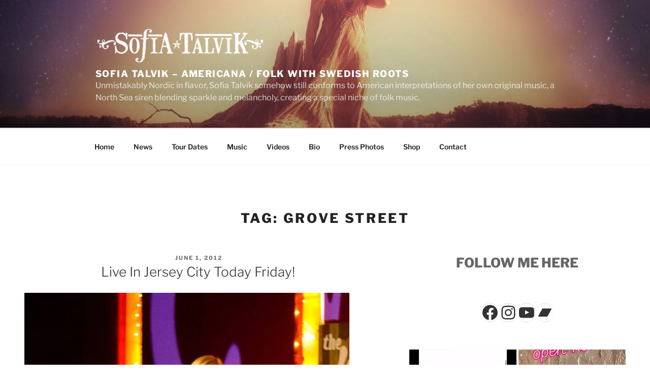

--- FILE ---
content_type: text/css
request_url: https://sofiatalvik.com/wp-content/themes/sofia-talvik-2017/style.css?ver=6.8.3
body_size: 67
content:
/*
Theme Name:     Sofia Talvik 2017
Description:    Sofia Talvik - Swedish Americana / Folk Artist
Author:         Sofia Talvik
Template:       twentyseventeen

(optional values you can add: Theme URI, Author URI, Version, License, License URI, Tags, Text Domain)
*/


--- FILE ---
content_type: text/css
request_url: https://sofiatalvik.com/wp-content/themes/sofia-talvik-2017/style.css?ver=20250415
body_size: 67
content:
/*
Theme Name:     Sofia Talvik 2017
Description:    Sofia Talvik - Swedish Americana / Folk Artist
Author:         Sofia Talvik
Template:       twentyseventeen

(optional values you can add: Theme URI, Author URI, Version, License, License URI, Tags, Text Domain)
*/
